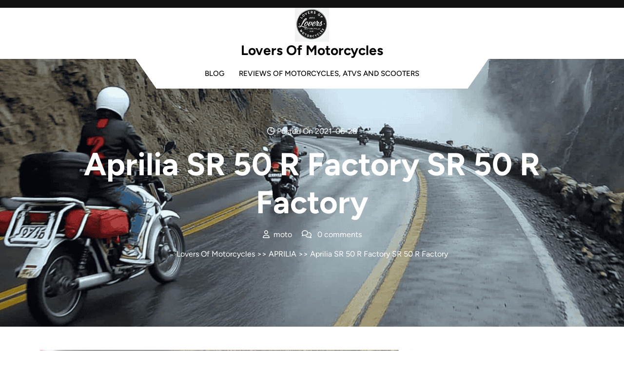

--- FILE ---
content_type: text/html; charset=UTF-8
request_url: https://loversofmoto.com/aprilia-sr-50-r-factory-sr-50-r-factory/
body_size: 14637
content:

<!DOCTYPE html>
<html lang="en-US">
<head>

<meta http-equiv="Content-Type" content="text/html; charset=UTF-8" />
<meta name="viewport" content="width=device-width, initial-scale=1.0, maximum-scale=1.2, user-scalable=yes" />

<meta name='robots' content='index, follow, max-image-preview:large, max-snippet:-1, max-video-preview:-1' />
	<style>img:is([sizes="auto" i], [sizes^="auto," i]) { contain-intrinsic-size: 3000px 1500px }</style>
	
	<!-- This site is optimized with the Yoast SEO plugin v25.7 - https://yoast.com/wordpress/plugins/seo/ -->
	<title>Review of Aprilia SR 50 R Factory SR 50 R Factory: pictures, live photos &amp; description Aprilia SR 50 R Factory SR 50 R Factory &#060; Lovers Of Motorcycles</title>
	<meta name="description" content="If you are interested in motorcycle technology, be sure to check the review of Aprilia SR 50 R Factory SR 50 R Factory: images, real photos." />
	<link rel="canonical" href="https://loversofmoto.com/aprilia-sr-50-r-factory-sr-50-r-factory/" />
	<meta property="og:locale" content="en_US" />
	<meta property="og:type" content="article" />
	<meta property="og:title" content="Review of Aprilia SR 50 R Factory SR 50 R Factory: pictures, live photos &amp; description Aprilia SR 50 R Factory SR 50 R Factory &#060; Lovers Of Motorcycles" />
	<meta property="og:description" content="If you are interested in motorcycle technology, be sure to check the review of Aprilia SR 50 R Factory SR 50 R Factory: images, real photos." />
	<meta property="og:url" content="https://loversofmoto.com/aprilia-sr-50-r-factory-sr-50-r-factory/" />
	<meta property="og:site_name" content="Lovers Of Motorcycles" />
	<meta property="article:published_time" content="2021-06-28T00:44:19+00:00" />
	<meta property="article:modified_time" content="2023-12-09T17:43:43+00:00" />
	<meta property="og:image" content="https://loversofmoto.com/wp-content/uploads/2016/07/Aprilia-SR-50-R-Factory-SR-50-R-Factory-1.jpg" />
	<meta property="og:image:width" content="2592" />
	<meta property="og:image:height" content="1944" />
	<meta property="og:image:type" content="image/jpeg" />
	<meta name="author" content="moto" />
	<meta name="twitter:card" content="summary_large_image" />
	<meta name="twitter:label1" content="Written by" />
	<meta name="twitter:data1" content="moto" />
	<script type="application/ld+json" class="yoast-schema-graph">{"@context":"https://schema.org","@graph":[{"@type":"Article","@id":"https://loversofmoto.com/aprilia-sr-50-r-factory-sr-50-r-factory/#article","isPartOf":{"@id":"https://loversofmoto.com/aprilia-sr-50-r-factory-sr-50-r-factory/"},"author":{"name":"moto","@id":"https://loversofmoto.com/#/schema/person/e753170b83811eb2e8ff3db214fb86cf"},"headline":"Aprilia SR 50 R Factory SR 50 R Factory","datePublished":"2021-06-28T00:44:19+00:00","dateModified":"2023-12-09T17:43:43+00:00","mainEntityOfPage":{"@id":"https://loversofmoto.com/aprilia-sr-50-r-factory-sr-50-r-factory/"},"wordCount":7,"commentCount":0,"publisher":{"@id":"https://loversofmoto.com/#organization"},"image":{"@id":"https://loversofmoto.com/aprilia-sr-50-r-factory-sr-50-r-factory/#primaryimage"},"thumbnailUrl":"https://loversofmoto.com/wp-content/uploads/2016/07/Aprilia-SR-50-R-Factory-SR-50-R-Factory-1.jpg","articleSection":["APRILIA"],"inLanguage":"en-US","potentialAction":[{"@type":"CommentAction","name":"Comment","target":["https://loversofmoto.com/aprilia-sr-50-r-factory-sr-50-r-factory/#respond"]}]},{"@type":"WebPage","@id":"https://loversofmoto.com/aprilia-sr-50-r-factory-sr-50-r-factory/","url":"https://loversofmoto.com/aprilia-sr-50-r-factory-sr-50-r-factory/","name":"Review of Aprilia SR 50 R Factory SR 50 R Factory: pictures, live photos & description Aprilia SR 50 R Factory SR 50 R Factory &#060; Lovers Of Motorcycles","isPartOf":{"@id":"https://loversofmoto.com/#website"},"primaryImageOfPage":{"@id":"https://loversofmoto.com/aprilia-sr-50-r-factory-sr-50-r-factory/#primaryimage"},"image":{"@id":"https://loversofmoto.com/aprilia-sr-50-r-factory-sr-50-r-factory/#primaryimage"},"thumbnailUrl":"https://loversofmoto.com/wp-content/uploads/2016/07/Aprilia-SR-50-R-Factory-SR-50-R-Factory-1.jpg","datePublished":"2021-06-28T00:44:19+00:00","dateModified":"2023-12-09T17:43:43+00:00","description":"If you are interested in motorcycle technology, be sure to check the review of Aprilia SR 50 R Factory SR 50 R Factory: images, real photos.","breadcrumb":{"@id":"https://loversofmoto.com/aprilia-sr-50-r-factory-sr-50-r-factory/#breadcrumb"},"inLanguage":"en-US","potentialAction":[{"@type":"ReadAction","target":["https://loversofmoto.com/aprilia-sr-50-r-factory-sr-50-r-factory/"]}]},{"@type":"ImageObject","inLanguage":"en-US","@id":"https://loversofmoto.com/aprilia-sr-50-r-factory-sr-50-r-factory/#primaryimage","url":"https://loversofmoto.com/wp-content/uploads/2016/07/Aprilia-SR-50-R-Factory-SR-50-R-Factory-1.jpg","contentUrl":"https://loversofmoto.com/wp-content/uploads/2016/07/Aprilia-SR-50-R-Factory-SR-50-R-Factory-1.jpg","width":2592,"height":1944},{"@type":"BreadcrumbList","@id":"https://loversofmoto.com/aprilia-sr-50-r-factory-sr-50-r-factory/#breadcrumb","itemListElement":[{"@type":"ListItem","position":1,"name":"Home","item":"https://loversofmoto.com/"},{"@type":"ListItem","position":2,"name":"blog","item":"https://loversofmoto.com/blog/"},{"@type":"ListItem","position":3,"name":"Aprilia SR 50 R Factory SR 50 R Factory"}]},{"@type":"WebSite","@id":"https://loversofmoto.com/#website","url":"https://loversofmoto.com/","name":"Lovers Of Motorcycles","description":"","publisher":{"@id":"https://loversofmoto.com/#organization"},"potentialAction":[{"@type":"SearchAction","target":{"@type":"EntryPoint","urlTemplate":"https://loversofmoto.com/?s={search_term_string}"},"query-input":{"@type":"PropertyValueSpecification","valueRequired":true,"valueName":"search_term_string"}}],"inLanguage":"en-US"},{"@type":"Organization","@id":"https://loversofmoto.com/#organization","name":"Lovers Of Motorcycles","url":"https://loversofmoto.com/","logo":{"@type":"ImageObject","inLanguage":"en-US","@id":"https://loversofmoto.com/#/schema/logo/image/","url":"https://loversofmoto.com/wp-content/uploads/2025/01/cropped-Lovers_Of_Motorcycles_Logo_1_Transparent.png","contentUrl":"https://loversofmoto.com/wp-content/uploads/2025/01/cropped-Lovers_Of_Motorcycles_Logo_1_Transparent.png","width":70,"height":70,"caption":"Lovers Of Motorcycles"},"image":{"@id":"https://loversofmoto.com/#/schema/logo/image/"}},{"@type":"Person","@id":"https://loversofmoto.com/#/schema/person/e753170b83811eb2e8ff3db214fb86cf","name":"moto"}]}</script>
	<!-- / Yoast SEO plugin. -->


<link rel='dns-prefetch' href='//www.googletagmanager.com' />
<link rel="alternate" type="application/rss+xml" title="Lovers Of Motorcycles &raquo; Feed" href="https://loversofmoto.com/feed/" />
<link rel="alternate" type="application/rss+xml" title="Lovers Of Motorcycles &raquo; Comments Feed" href="https://loversofmoto.com/comments/feed/" />
<link rel="alternate" type="application/rss+xml" title="Lovers Of Motorcycles &raquo; Aprilia SR 50 R Factory SR 50 R Factory Comments Feed" href="https://loversofmoto.com/aprilia-sr-50-r-factory-sr-50-r-factory/feed/" />
<script type="text/javascript">
/* <![CDATA[ */
window._wpemojiSettings = {"baseUrl":"https:\/\/s.w.org\/images\/core\/emoji\/16.0.1\/72x72\/","ext":".png","svgUrl":"https:\/\/s.w.org\/images\/core\/emoji\/16.0.1\/svg\/","svgExt":".svg","source":{"concatemoji":"https:\/\/loversofmoto.com\/wp-includes\/js\/wp-emoji-release.min.js?ver=6.8.3"}};
/*! This file is auto-generated */
!function(s,n){var o,i,e;function c(e){try{var t={supportTests:e,timestamp:(new Date).valueOf()};sessionStorage.setItem(o,JSON.stringify(t))}catch(e){}}function p(e,t,n){e.clearRect(0,0,e.canvas.width,e.canvas.height),e.fillText(t,0,0);var t=new Uint32Array(e.getImageData(0,0,e.canvas.width,e.canvas.height).data),a=(e.clearRect(0,0,e.canvas.width,e.canvas.height),e.fillText(n,0,0),new Uint32Array(e.getImageData(0,0,e.canvas.width,e.canvas.height).data));return t.every(function(e,t){return e===a[t]})}function u(e,t){e.clearRect(0,0,e.canvas.width,e.canvas.height),e.fillText(t,0,0);for(var n=e.getImageData(16,16,1,1),a=0;a<n.data.length;a++)if(0!==n.data[a])return!1;return!0}function f(e,t,n,a){switch(t){case"flag":return n(e,"\ud83c\udff3\ufe0f\u200d\u26a7\ufe0f","\ud83c\udff3\ufe0f\u200b\u26a7\ufe0f")?!1:!n(e,"\ud83c\udde8\ud83c\uddf6","\ud83c\udde8\u200b\ud83c\uddf6")&&!n(e,"\ud83c\udff4\udb40\udc67\udb40\udc62\udb40\udc65\udb40\udc6e\udb40\udc67\udb40\udc7f","\ud83c\udff4\u200b\udb40\udc67\u200b\udb40\udc62\u200b\udb40\udc65\u200b\udb40\udc6e\u200b\udb40\udc67\u200b\udb40\udc7f");case"emoji":return!a(e,"\ud83e\udedf")}return!1}function g(e,t,n,a){var r="undefined"!=typeof WorkerGlobalScope&&self instanceof WorkerGlobalScope?new OffscreenCanvas(300,150):s.createElement("canvas"),o=r.getContext("2d",{willReadFrequently:!0}),i=(o.textBaseline="top",o.font="600 32px Arial",{});return e.forEach(function(e){i[e]=t(o,e,n,a)}),i}function t(e){var t=s.createElement("script");t.src=e,t.defer=!0,s.head.appendChild(t)}"undefined"!=typeof Promise&&(o="wpEmojiSettingsSupports",i=["flag","emoji"],n.supports={everything:!0,everythingExceptFlag:!0},e=new Promise(function(e){s.addEventListener("DOMContentLoaded",e,{once:!0})}),new Promise(function(t){var n=function(){try{var e=JSON.parse(sessionStorage.getItem(o));if("object"==typeof e&&"number"==typeof e.timestamp&&(new Date).valueOf()<e.timestamp+604800&&"object"==typeof e.supportTests)return e.supportTests}catch(e){}return null}();if(!n){if("undefined"!=typeof Worker&&"undefined"!=typeof OffscreenCanvas&&"undefined"!=typeof URL&&URL.createObjectURL&&"undefined"!=typeof Blob)try{var e="postMessage("+g.toString()+"("+[JSON.stringify(i),f.toString(),p.toString(),u.toString()].join(",")+"));",a=new Blob([e],{type:"text/javascript"}),r=new Worker(URL.createObjectURL(a),{name:"wpTestEmojiSupports"});return void(r.onmessage=function(e){c(n=e.data),r.terminate(),t(n)})}catch(e){}c(n=g(i,f,p,u))}t(n)}).then(function(e){for(var t in e)n.supports[t]=e[t],n.supports.everything=n.supports.everything&&n.supports[t],"flag"!==t&&(n.supports.everythingExceptFlag=n.supports.everythingExceptFlag&&n.supports[t]);n.supports.everythingExceptFlag=n.supports.everythingExceptFlag&&!n.supports.flag,n.DOMReady=!1,n.readyCallback=function(){n.DOMReady=!0}}).then(function(){return e}).then(function(){var e;n.supports.everything||(n.readyCallback(),(e=n.source||{}).concatemoji?t(e.concatemoji):e.wpemoji&&e.twemoji&&(t(e.twemoji),t(e.wpemoji)))}))}((window,document),window._wpemojiSettings);
/* ]]> */
</script>
<style id='wp-emoji-styles-inline-css' type='text/css'>

	img.wp-smiley, img.emoji {
		display: inline !important;
		border: none !important;
		box-shadow: none !important;
		height: 1em !important;
		width: 1em !important;
		margin: 0 0.07em !important;
		vertical-align: -0.1em !important;
		background: none !important;
		padding: 0 !important;
	}
</style>
<link rel='stylesheet' id='wp-block-library-css' href='https://loversofmoto.com/wp-includes/css/dist/block-library/style.min.css?ver=6.8.3' type='text/css' media='all' />
<style id='wp-block-library-theme-inline-css' type='text/css'>
.wp-block-audio :where(figcaption){color:#555;font-size:13px;text-align:center}.is-dark-theme .wp-block-audio :where(figcaption){color:#ffffffa6}.wp-block-audio{margin:0 0 1em}.wp-block-code{border:1px solid #ccc;border-radius:4px;font-family:Menlo,Consolas,monaco,monospace;padding:.8em 1em}.wp-block-embed :where(figcaption){color:#555;font-size:13px;text-align:center}.is-dark-theme .wp-block-embed :where(figcaption){color:#ffffffa6}.wp-block-embed{margin:0 0 1em}.blocks-gallery-caption{color:#555;font-size:13px;text-align:center}.is-dark-theme .blocks-gallery-caption{color:#ffffffa6}:root :where(.wp-block-image figcaption){color:#555;font-size:13px;text-align:center}.is-dark-theme :root :where(.wp-block-image figcaption){color:#ffffffa6}.wp-block-image{margin:0 0 1em}.wp-block-pullquote{border-bottom:4px solid;border-top:4px solid;color:currentColor;margin-bottom:1.75em}.wp-block-pullquote cite,.wp-block-pullquote footer,.wp-block-pullquote__citation{color:currentColor;font-size:.8125em;font-style:normal;text-transform:uppercase}.wp-block-quote{border-left:.25em solid;margin:0 0 1.75em;padding-left:1em}.wp-block-quote cite,.wp-block-quote footer{color:currentColor;font-size:.8125em;font-style:normal;position:relative}.wp-block-quote:where(.has-text-align-right){border-left:none;border-right:.25em solid;padding-left:0;padding-right:1em}.wp-block-quote:where(.has-text-align-center){border:none;padding-left:0}.wp-block-quote.is-large,.wp-block-quote.is-style-large,.wp-block-quote:where(.is-style-plain){border:none}.wp-block-search .wp-block-search__label{font-weight:700}.wp-block-search__button{border:1px solid #ccc;padding:.375em .625em}:where(.wp-block-group.has-background){padding:1.25em 2.375em}.wp-block-separator.has-css-opacity{opacity:.4}.wp-block-separator{border:none;border-bottom:2px solid;margin-left:auto;margin-right:auto}.wp-block-separator.has-alpha-channel-opacity{opacity:1}.wp-block-separator:not(.is-style-wide):not(.is-style-dots){width:100px}.wp-block-separator.has-background:not(.is-style-dots){border-bottom:none;height:1px}.wp-block-separator.has-background:not(.is-style-wide):not(.is-style-dots){height:2px}.wp-block-table{margin:0 0 1em}.wp-block-table td,.wp-block-table th{word-break:normal}.wp-block-table :where(figcaption){color:#555;font-size:13px;text-align:center}.is-dark-theme .wp-block-table :where(figcaption){color:#ffffffa6}.wp-block-video :where(figcaption){color:#555;font-size:13px;text-align:center}.is-dark-theme .wp-block-video :where(figcaption){color:#ffffffa6}.wp-block-video{margin:0 0 1em}:root :where(.wp-block-template-part.has-background){margin-bottom:0;margin-top:0;padding:1.25em 2.375em}
</style>
<style id='classic-theme-styles-inline-css' type='text/css'>
/*! This file is auto-generated */
.wp-block-button__link{color:#fff;background-color:#32373c;border-radius:9999px;box-shadow:none;text-decoration:none;padding:calc(.667em + 2px) calc(1.333em + 2px);font-size:1.125em}.wp-block-file__button{background:#32373c;color:#fff;text-decoration:none}
</style>
<style id='global-styles-inline-css' type='text/css'>
:root{--wp--preset--aspect-ratio--square: 1;--wp--preset--aspect-ratio--4-3: 4/3;--wp--preset--aspect-ratio--3-4: 3/4;--wp--preset--aspect-ratio--3-2: 3/2;--wp--preset--aspect-ratio--2-3: 2/3;--wp--preset--aspect-ratio--16-9: 16/9;--wp--preset--aspect-ratio--9-16: 9/16;--wp--preset--color--black: #000000;--wp--preset--color--cyan-bluish-gray: #abb8c3;--wp--preset--color--white: #ffffff;--wp--preset--color--pale-pink: #f78da7;--wp--preset--color--vivid-red: #cf2e2e;--wp--preset--color--luminous-vivid-orange: #ff6900;--wp--preset--color--luminous-vivid-amber: #fcb900;--wp--preset--color--light-green-cyan: #7bdcb5;--wp--preset--color--vivid-green-cyan: #00d084;--wp--preset--color--pale-cyan-blue: #8ed1fc;--wp--preset--color--vivid-cyan-blue: #0693e3;--wp--preset--color--vivid-purple: #9b51e0;--wp--preset--gradient--vivid-cyan-blue-to-vivid-purple: linear-gradient(135deg,rgba(6,147,227,1) 0%,rgb(155,81,224) 100%);--wp--preset--gradient--light-green-cyan-to-vivid-green-cyan: linear-gradient(135deg,rgb(122,220,180) 0%,rgb(0,208,130) 100%);--wp--preset--gradient--luminous-vivid-amber-to-luminous-vivid-orange: linear-gradient(135deg,rgba(252,185,0,1) 0%,rgba(255,105,0,1) 100%);--wp--preset--gradient--luminous-vivid-orange-to-vivid-red: linear-gradient(135deg,rgba(255,105,0,1) 0%,rgb(207,46,46) 100%);--wp--preset--gradient--very-light-gray-to-cyan-bluish-gray: linear-gradient(135deg,rgb(238,238,238) 0%,rgb(169,184,195) 100%);--wp--preset--gradient--cool-to-warm-spectrum: linear-gradient(135deg,rgb(74,234,220) 0%,rgb(151,120,209) 20%,rgb(207,42,186) 40%,rgb(238,44,130) 60%,rgb(251,105,98) 80%,rgb(254,248,76) 100%);--wp--preset--gradient--blush-light-purple: linear-gradient(135deg,rgb(255,206,236) 0%,rgb(152,150,240) 100%);--wp--preset--gradient--blush-bordeaux: linear-gradient(135deg,rgb(254,205,165) 0%,rgb(254,45,45) 50%,rgb(107,0,62) 100%);--wp--preset--gradient--luminous-dusk: linear-gradient(135deg,rgb(255,203,112) 0%,rgb(199,81,192) 50%,rgb(65,88,208) 100%);--wp--preset--gradient--pale-ocean: linear-gradient(135deg,rgb(255,245,203) 0%,rgb(182,227,212) 50%,rgb(51,167,181) 100%);--wp--preset--gradient--electric-grass: linear-gradient(135deg,rgb(202,248,128) 0%,rgb(113,206,126) 100%);--wp--preset--gradient--midnight: linear-gradient(135deg,rgb(2,3,129) 0%,rgb(40,116,252) 100%);--wp--preset--font-size--small: 13px;--wp--preset--font-size--medium: 20px;--wp--preset--font-size--large: 36px;--wp--preset--font-size--x-large: 42px;--wp--preset--spacing--20: 0.44rem;--wp--preset--spacing--30: 0.67rem;--wp--preset--spacing--40: 1rem;--wp--preset--spacing--50: 1.5rem;--wp--preset--spacing--60: 2.25rem;--wp--preset--spacing--70: 3.38rem;--wp--preset--spacing--80: 5.06rem;--wp--preset--shadow--natural: 6px 6px 9px rgba(0, 0, 0, 0.2);--wp--preset--shadow--deep: 12px 12px 50px rgba(0, 0, 0, 0.4);--wp--preset--shadow--sharp: 6px 6px 0px rgba(0, 0, 0, 0.2);--wp--preset--shadow--outlined: 6px 6px 0px -3px rgba(255, 255, 255, 1), 6px 6px rgba(0, 0, 0, 1);--wp--preset--shadow--crisp: 6px 6px 0px rgba(0, 0, 0, 1);}:where(.is-layout-flex){gap: 0.5em;}:where(.is-layout-grid){gap: 0.5em;}body .is-layout-flex{display: flex;}.is-layout-flex{flex-wrap: wrap;align-items: center;}.is-layout-flex > :is(*, div){margin: 0;}body .is-layout-grid{display: grid;}.is-layout-grid > :is(*, div){margin: 0;}:where(.wp-block-columns.is-layout-flex){gap: 2em;}:where(.wp-block-columns.is-layout-grid){gap: 2em;}:where(.wp-block-post-template.is-layout-flex){gap: 1.25em;}:where(.wp-block-post-template.is-layout-grid){gap: 1.25em;}.has-black-color{color: var(--wp--preset--color--black) !important;}.has-cyan-bluish-gray-color{color: var(--wp--preset--color--cyan-bluish-gray) !important;}.has-white-color{color: var(--wp--preset--color--white) !important;}.has-pale-pink-color{color: var(--wp--preset--color--pale-pink) !important;}.has-vivid-red-color{color: var(--wp--preset--color--vivid-red) !important;}.has-luminous-vivid-orange-color{color: var(--wp--preset--color--luminous-vivid-orange) !important;}.has-luminous-vivid-amber-color{color: var(--wp--preset--color--luminous-vivid-amber) !important;}.has-light-green-cyan-color{color: var(--wp--preset--color--light-green-cyan) !important;}.has-vivid-green-cyan-color{color: var(--wp--preset--color--vivid-green-cyan) !important;}.has-pale-cyan-blue-color{color: var(--wp--preset--color--pale-cyan-blue) !important;}.has-vivid-cyan-blue-color{color: var(--wp--preset--color--vivid-cyan-blue) !important;}.has-vivid-purple-color{color: var(--wp--preset--color--vivid-purple) !important;}.has-black-background-color{background-color: var(--wp--preset--color--black) !important;}.has-cyan-bluish-gray-background-color{background-color: var(--wp--preset--color--cyan-bluish-gray) !important;}.has-white-background-color{background-color: var(--wp--preset--color--white) !important;}.has-pale-pink-background-color{background-color: var(--wp--preset--color--pale-pink) !important;}.has-vivid-red-background-color{background-color: var(--wp--preset--color--vivid-red) !important;}.has-luminous-vivid-orange-background-color{background-color: var(--wp--preset--color--luminous-vivid-orange) !important;}.has-luminous-vivid-amber-background-color{background-color: var(--wp--preset--color--luminous-vivid-amber) !important;}.has-light-green-cyan-background-color{background-color: var(--wp--preset--color--light-green-cyan) !important;}.has-vivid-green-cyan-background-color{background-color: var(--wp--preset--color--vivid-green-cyan) !important;}.has-pale-cyan-blue-background-color{background-color: var(--wp--preset--color--pale-cyan-blue) !important;}.has-vivid-cyan-blue-background-color{background-color: var(--wp--preset--color--vivid-cyan-blue) !important;}.has-vivid-purple-background-color{background-color: var(--wp--preset--color--vivid-purple) !important;}.has-black-border-color{border-color: var(--wp--preset--color--black) !important;}.has-cyan-bluish-gray-border-color{border-color: var(--wp--preset--color--cyan-bluish-gray) !important;}.has-white-border-color{border-color: var(--wp--preset--color--white) !important;}.has-pale-pink-border-color{border-color: var(--wp--preset--color--pale-pink) !important;}.has-vivid-red-border-color{border-color: var(--wp--preset--color--vivid-red) !important;}.has-luminous-vivid-orange-border-color{border-color: var(--wp--preset--color--luminous-vivid-orange) !important;}.has-luminous-vivid-amber-border-color{border-color: var(--wp--preset--color--luminous-vivid-amber) !important;}.has-light-green-cyan-border-color{border-color: var(--wp--preset--color--light-green-cyan) !important;}.has-vivid-green-cyan-border-color{border-color: var(--wp--preset--color--vivid-green-cyan) !important;}.has-pale-cyan-blue-border-color{border-color: var(--wp--preset--color--pale-cyan-blue) !important;}.has-vivid-cyan-blue-border-color{border-color: var(--wp--preset--color--vivid-cyan-blue) !important;}.has-vivid-purple-border-color{border-color: var(--wp--preset--color--vivid-purple) !important;}.has-vivid-cyan-blue-to-vivid-purple-gradient-background{background: var(--wp--preset--gradient--vivid-cyan-blue-to-vivid-purple) !important;}.has-light-green-cyan-to-vivid-green-cyan-gradient-background{background: var(--wp--preset--gradient--light-green-cyan-to-vivid-green-cyan) !important;}.has-luminous-vivid-amber-to-luminous-vivid-orange-gradient-background{background: var(--wp--preset--gradient--luminous-vivid-amber-to-luminous-vivid-orange) !important;}.has-luminous-vivid-orange-to-vivid-red-gradient-background{background: var(--wp--preset--gradient--luminous-vivid-orange-to-vivid-red) !important;}.has-very-light-gray-to-cyan-bluish-gray-gradient-background{background: var(--wp--preset--gradient--very-light-gray-to-cyan-bluish-gray) !important;}.has-cool-to-warm-spectrum-gradient-background{background: var(--wp--preset--gradient--cool-to-warm-spectrum) !important;}.has-blush-light-purple-gradient-background{background: var(--wp--preset--gradient--blush-light-purple) !important;}.has-blush-bordeaux-gradient-background{background: var(--wp--preset--gradient--blush-bordeaux) !important;}.has-luminous-dusk-gradient-background{background: var(--wp--preset--gradient--luminous-dusk) !important;}.has-pale-ocean-gradient-background{background: var(--wp--preset--gradient--pale-ocean) !important;}.has-electric-grass-gradient-background{background: var(--wp--preset--gradient--electric-grass) !important;}.has-midnight-gradient-background{background: var(--wp--preset--gradient--midnight) !important;}.has-small-font-size{font-size: var(--wp--preset--font-size--small) !important;}.has-medium-font-size{font-size: var(--wp--preset--font-size--medium) !important;}.has-large-font-size{font-size: var(--wp--preset--font-size--large) !important;}.has-x-large-font-size{font-size: var(--wp--preset--font-size--x-large) !important;}
:where(.wp-block-post-template.is-layout-flex){gap: 1.25em;}:where(.wp-block-post-template.is-layout-grid){gap: 1.25em;}
:where(.wp-block-columns.is-layout-flex){gap: 2em;}:where(.wp-block-columns.is-layout-grid){gap: 2em;}
:root :where(.wp-block-pullquote){font-size: 1.5em;line-height: 1.6;}
</style>
<link rel='stylesheet' id='related-posts-by-taxonomy-css' href='https://loversofmoto.com/wp-content/plugins/related-posts-by-taxonomy/includes/assets/css/styles.css?ver=6.8.3' type='text/css' media='all' />
<link rel='stylesheet' id='Figtree-css' href='https://loversofmoto.com/wp-content/fonts/eb30ee7d693bd883ce5bd37b190ca785.css?ver=1.0' type='text/css' media='all' />
<link rel='stylesheet' id='bootstrap-css-css' href='https://loversofmoto.com/wp-content/themes/ev-bike-shop/assets/css/bootstrap.css?ver=4.5.0' type='text/css' media='all' />
<link rel='stylesheet' id='fontawesome-css-css' href='https://loversofmoto.com/wp-content/themes/ev-bike-shop/assets/css/fontawesome-all.css?ver=4.5.0' type='text/css' media='all' />
<link rel='stylesheet' id='ev-bike-shop-style-css' href='https://loversofmoto.com/wp-content/themes/ev-bike-shop/style.css?ver=6.8.3' type='text/css' media='all' />
<style id='ev-bike-shop-style-inline-css' type='text/css'>
:root {--primary-theme-color: #3EB489!important;}.scroll-up{right: 30px;!important;left: auto;!important;}

				.header-image-box{
					background-image: url(https://loversofmoto.com/wp-content/uploads/2025/01/cropped-u9776164133_few_motorcycles_ATVs_and_scooters_on_the_same_roa_c891dfb1-9535-44bf-a40b-485125376a53_0.png) !important;
					-webkit-background-size: cover !important;
					-moz-background-size: cover !important;
					-o-background-size: cover !important;
					background-size: cover !important;
					height: 550px;
				    display: flex;
				    align-items: center;
				}

		.custom-logo{
			height: px !important;
			width: px !important;
		}
	
</style>
<link rel='stylesheet' id='ev-bike-shop-responsive-css-css' href='https://loversofmoto.com/wp-content/themes/ev-bike-shop/assets/css/responsive.css?ver=2.3.4' type='text/css' media='all' />
<link rel='stylesheet' id='animate-css-css' href='https://loversofmoto.com/wp-content/themes/ev-bike-shop/assets/css/animate.css?ver=6.8.3' type='text/css' media='all' />
<link rel='stylesheet' id='recent-posts-widget-with-thumbnails-public-style-css' href='https://loversofmoto.com/wp-content/plugins/recent-posts-widget-with-thumbnails/public.css?ver=7.1.1' type='text/css' media='all' />
<link rel='stylesheet' id='jquery-lazyloadxt-spinner-css-css' href='//loversofmoto.com/wp-content/plugins/a3-lazy-load/assets/css/jquery.lazyloadxt.spinner.css?ver=6.8.3' type='text/css' media='all' />
<link rel='stylesheet' id='a3a3_lazy_load-css' href='//loversofmoto.com/wp-content/uploads/sass/a3_lazy_load.min.css?ver=1586152085' type='text/css' media='all' />
<script type="text/javascript" src="https://loversofmoto.com/wp-includes/js/jquery/jquery.min.js?ver=3.7.1" id="jquery-core-js"></script>
<script type="text/javascript" src="https://loversofmoto.com/wp-includes/js/jquery/jquery-migrate.min.js?ver=3.4.1" id="jquery-migrate-js"></script>
<script type="text/javascript" src="https://loversofmoto.com/wp-content/themes/ev-bike-shop/assets/js/wow.js?ver=6.8.3" id="wow-js-js"></script>

<!-- Google tag (gtag.js) snippet added by Site Kit -->
<!-- Google Analytics snippet added by Site Kit -->
<script type="text/javascript" src="https://www.googletagmanager.com/gtag/js?id=G-X9KSH3HQ8V" id="google_gtagjs-js" async></script>
<script type="text/javascript" id="google_gtagjs-js-after">
/* <![CDATA[ */
window.dataLayer = window.dataLayer || [];function gtag(){dataLayer.push(arguments);}
gtag("set","linker",{"domains":["loversofmoto.com"]});
gtag("js", new Date());
gtag("set", "developer_id.dZTNiMT", true);
gtag("config", "G-X9KSH3HQ8V");
/* ]]> */
</script>
<link rel="https://api.w.org/" href="https://loversofmoto.com/wp-json/" /><link rel="alternate" title="JSON" type="application/json" href="https://loversofmoto.com/wp-json/wp/v2/posts/20150" /><link rel="EditURI" type="application/rsd+xml" title="RSD" href="https://loversofmoto.com/xmlrpc.php?rsd" />
<meta name="generator" content="WordPress 6.8.3" />
<link rel='shortlink' href='https://loversofmoto.com/?p=20150' />
<link rel="alternate" title="oEmbed (JSON)" type="application/json+oembed" href="https://loversofmoto.com/wp-json/oembed/1.0/embed?url=https%3A%2F%2Floversofmoto.com%2Faprilia-sr-50-r-factory-sr-50-r-factory%2F" />
<link rel="alternate" title="oEmbed (XML)" type="text/xml+oembed" href="https://loversofmoto.com/wp-json/oembed/1.0/embed?url=https%3A%2F%2Floversofmoto.com%2Faprilia-sr-50-r-factory-sr-50-r-factory%2F&#038;format=xml" />
<meta name="generator" content="Site Kit by Google 1.170.0" /><style type="text/css" id="custom-background-css">
body.custom-background { background-color: #ffffff; }
</style>
	<link rel="icon" href="https://loversofmoto.com/wp-content/uploads/2016/06/cropped-loversofmoto_logo-32x32.png" sizes="32x32" />
<link rel="icon" href="https://loversofmoto.com/wp-content/uploads/2016/06/cropped-loversofmoto_logo-192x192.png" sizes="192x192" />
<link rel="apple-touch-icon" href="https://loversofmoto.com/wp-content/uploads/2016/06/cropped-loversofmoto_logo-180x180.png" />
<meta name="msapplication-TileImage" content="https://loversofmoto.com/wp-content/uploads/2016/06/cropped-loversofmoto_logo-270x270.png" />

</head>

<body class="wp-singular post-template-default single single-post postid-20150 single-format-standard custom-background wp-custom-logo wp-embed-responsive wp-theme-ev-bike-shop">

<a class="skip-link screen-reader-text" href="#content">Skip to content</a>

<div class="topheader">
	<div class="container-fluid">
		<div class="row">
			<div class="col-lg-7 col-md-6 col-sm-6 text-md-start text-center align-self-center adver-text py-2">
							</div>
			<div class="col-lg-5 col-md-6 col-sm-6 align-self-center text-center text-md-end py-2">
											</div>
		</div>
	</div>
</div>

<div class="middle-header">
	<div class="container">
		<div class="row">
			<div class="col-lg-4 col-md-4 col-sm-4 align-self-center">
							</div>
			<div class="col-lg-4 col-md-4 col-sm-4 align-self-center">
				<div class="logo text-center mb-3 mb-md-0">
					<div class="logo-image ">
						<a href="https://loversofmoto.com/" class="custom-logo-link" rel="home"><img width="70" height="70" src="https://loversofmoto.com/wp-content/uploads/2025/01/cropped-Lovers_Of_Motorcycles_Logo_1_Transparent.png" class="custom-logo" alt="Lovers Of Motorcycles" decoding="async" srcset="https://loversofmoto.com/wp-content/uploads/2025/01/cropped-Lovers_Of_Motorcycles_Logo_1_Transparent.png 70w, https://loversofmoto.com/wp-content/uploads/2025/01/cropped-Lovers_Of_Motorcycles_Logo_1_Transparent-60x60.png 60w" sizes="(max-width: 70px) 100vw, 70px" /></a>					</div>
					<div class="logo-content">
						<a href="https://loversofmoto.com/" title="Lovers Of Motorcycles">Lovers Of Motorcycles</a>					</div>
				</div>
			</div>
			<div class="col-lg-4 col-md-4 col-sm-4 align-self-center">
							</div>
		</div>
	</div>
</div>

<header id="site-navigation" class="header text-center  py-2 sticky-header">
	<div class="container">
		<div class="nav-header-menu">
			<button class="menu-toggle my-2 py-2 px-3" aria-controls="top-menu" aria-expanded="false" type="button">
				<span aria-hidden="true">Menu</span>
			</button>
			<nav id="main-menu" class="close-panal">
				<false class="menu"><ul>
<li class="page_item page-item-46391 current_page_parent"><a href="https://loversofmoto.com/blog/">blog</a></li>
<li class="page_item page-item-32239"><a href="https://loversofmoto.com/">Reviews of motorcycles, ATVs and scooters</a></li>
</ul></false>
				<button class="close-menu my-2 p-2" type="button">
					<span aria-hidden="true"><i class="fa fa-times"></i></span>
				</button>
			</nav>
		</div>
	</div>
</header>
<div class="header-image-box text-center">
  <div class="container">
            <div class="headerimgbox-meta">
          <span><i class="far fa-clock"></i> Posted On 2021-06-28</span>
        </div>
        <h1 class="my-3">Aprilia SR 50 R Factory SR 50 R Factory</h1>
        <div class="headerimgbox-meta">
                      <span><i class="far fa-user me-2"></i>moto</span>
                    <span class="ms-3"><i class="far fa-comments me-2"></i> 0 comments</span>
        </div>
              <div class="crumb-box mt-3">
        <a href="https://loversofmoto.com">Lovers Of Motorcycles</a> >> <a href="https://loversofmoto.com/category/aprilia/" rel="category tag">APRILIA</a> >> Aprilia SR 50 R Factory SR 50 R Factory      </div>
      </div>
</div>

<div id="content" class="mt-5">
  <div class="container">
    <div class="row">
      <div class="col-lg-8 col-md-8">
        <div id="post-20150" class="post-single mb-4 post-20150 post type-post status-publish format-standard has-post-thumbnail hentry category-aprilia">
      <div class="post-thumbnail post-img">
      <img width="2592" height="1944" src="//loversofmoto.com/wp-content/plugins/a3-lazy-load/assets/images/lazy_placeholder.gif" data-lazy-type="image" data-src="https://loversofmoto.com/wp-content/uploads/2016/07/Aprilia-SR-50-R-Factory-SR-50-R-Factory-1.jpg" class="lazy lazy-hidden attachment- size- wp-post-image" alt="" decoding="async" fetchpriority="high" srcset="" data-srcset="https://loversofmoto.com/wp-content/uploads/2016/07/Aprilia-SR-50-R-Factory-SR-50-R-Factory-1.jpg 2592w, https://loversofmoto.com/wp-content/uploads/2016/07/Aprilia-SR-50-R-Factory-SR-50-R-Factory-1-300x225.jpg 300w, https://loversofmoto.com/wp-content/uploads/2016/07/Aprilia-SR-50-R-Factory-SR-50-R-Factory-1-768x576.jpg 768w, https://loversofmoto.com/wp-content/uploads/2016/07/Aprilia-SR-50-R-Factory-SR-50-R-Factory-1-1024x768.jpg 1024w" sizes="(max-width: 2592px) 100vw, 2592px" /><noscript><img width="2592" height="1944" src="https://loversofmoto.com/wp-content/uploads/2016/07/Aprilia-SR-50-R-Factory-SR-50-R-Factory-1.jpg" class="attachment- size- wp-post-image" alt="" decoding="async" fetchpriority="high" srcset="https://loversofmoto.com/wp-content/uploads/2016/07/Aprilia-SR-50-R-Factory-SR-50-R-Factory-1.jpg 2592w, https://loversofmoto.com/wp-content/uploads/2016/07/Aprilia-SR-50-R-Factory-SR-50-R-Factory-1-300x225.jpg 300w, https://loversofmoto.com/wp-content/uploads/2016/07/Aprilia-SR-50-R-Factory-SR-50-R-Factory-1-768x576.jpg 768w, https://loversofmoto.com/wp-content/uploads/2016/07/Aprilia-SR-50-R-Factory-SR-50-R-Factory-1-1024x768.jpg 1024w" sizes="(max-width: 2592px) 100vw, 2592px" /></noscript>    </div>
    <div class="post-info my-2">
          <span class="entry-date"><i class="fa fa-calendar"></i> <a href="https://loversofmoto.com/2021/06/28/">2021-06-28<span class="screen-reader-text">2021-06-28</span></a></span>
              <span class="entry-author"><i class="fa fa-user"></i> <a href="https://loversofmoto.com/author/moto/">moto<span class="screen-reader-text">moto</span></a></span>
              <i class="fas fa-comments"></i><span class="entry-comments ms-2">0 Comments</span>
        <div class="link-edit">
           </div>
	</div>
  <div class="post-content">
    <p><img class="lazy lazy-hidden" alt='Aprilia SR 50 R Factory SR 50 R Factory photo - 1' src="//loversofmoto.com/wp-content/plugins/a3-lazy-load/assets/images/lazy_placeholder.gif" data-lazy-type="image" data-src='http://loversofmoto.com/wp-content/uploads/parser/Aprilia-SR-50-R-Factory-SR-50-R-Factory-1.jpg'><noscript><img alt='Aprilia SR 50 R Factory SR 50 R Factory photo - 1' src='http://loversofmoto.com/wp-content/uploads/parser/Aprilia-SR-50-R-Factory-SR-50-R-Factory-1.jpg'></noscript></p>
<p><!--nextpart--><img class="lazy lazy-hidden" alt='Aprilia SR 50 R Factory SR 50 R Factory photo - 2' src="//loversofmoto.com/wp-content/plugins/a3-lazy-load/assets/images/lazy_placeholder.gif" data-lazy-type="image" data-src='http://loversofmoto.com/wp-content/uploads/parser/Aprilia-SR-50-R-Factory-SR-50-R-Factory-2.jpg'><noscript><img alt='Aprilia SR 50 R Factory SR 50 R Factory photo - 2' src='http://loversofmoto.com/wp-content/uploads/parser/Aprilia-SR-50-R-Factory-SR-50-R-Factory-2.jpg'></noscript></p>
<p><!--nextpart--><img class="lazy lazy-hidden" alt='Aprilia SR 50 R Factory SR 50 R Factory photo - 3' src="//loversofmoto.com/wp-content/plugins/a3-lazy-load/assets/images/lazy_placeholder.gif" data-lazy-type="image" data-src='http://loversofmoto.com/wp-content/uploads/parser/Aprilia-SR-50-R-Factory-SR-50-R-Factory-3.jpg'><noscript><img alt='Aprilia SR 50 R Factory SR 50 R Factory photo - 3' src='http://loversofmoto.com/wp-content/uploads/parser/Aprilia-SR-50-R-Factory-SR-50-R-Factory-3.jpg'></noscript></p>
<p><!--nextpart--><img class="lazy lazy-hidden" alt='Aprilia SR 50 R Factory SR 50 R Factory photo - 4' src="//loversofmoto.com/wp-content/plugins/a3-lazy-load/assets/images/lazy_placeholder.gif" data-lazy-type="image" data-src='http://loversofmoto.com/wp-content/uploads/parser/Aprilia-SR-50-R-Factory-SR-50-R-Factory-4.jpg'><noscript><img alt='Aprilia SR 50 R Factory SR 50 R Factory photo - 4' src='http://loversofmoto.com/wp-content/uploads/parser/Aprilia-SR-50-R-Factory-SR-50-R-Factory-4.jpg'></noscript></p>
<p><!--nextpart--><img class="lazy lazy-hidden" alt='Aprilia SR 50 R Factory SR 50 R Factory photo - 5' src="//loversofmoto.com/wp-content/plugins/a3-lazy-load/assets/images/lazy_placeholder.gif" data-lazy-type="image" data-src='http://loversofmoto.com/wp-content/uploads/parser/Aprilia-SR-50-R-Factory-SR-50-R-Factory-5.jpg'><noscript><img alt='Aprilia SR 50 R Factory SR 50 R Factory photo - 5' src='http://loversofmoto.com/wp-content/uploads/parser/Aprilia-SR-50-R-Factory-SR-50-R-Factory-5.jpg'></noscript></p>
<p><!--nextpart--><img class="lazy lazy-hidden" alt='Aprilia SR 50 R Factory SR 50 R Factory photo - 6' src="//loversofmoto.com/wp-content/plugins/a3-lazy-load/assets/images/lazy_placeholder.gif" data-lazy-type="image" data-src='http://loversofmoto.com/wp-content/uploads/parser/Aprilia-SR-50-R-Factory-SR-50-R-Factory-6.jpg'><noscript><img alt='Aprilia SR 50 R Factory SR 50 R Factory photo - 6' src='http://loversofmoto.com/wp-content/uploads/parser/Aprilia-SR-50-R-Factory-SR-50-R-Factory-6.jpg'></noscript></p>
                        <div class="single-post-category mt-3">
    		<span class="category">Categories:</span>
    			<ul class="post-categories">
	<li><a href="https://loversofmoto.com/category/aprilia/" rel="category tag">APRILIA</a></li></ul>    	</div>
      </div>
</div>    <div id="comments" class="comments-area">
        
        	<div id="respond" class="comment-respond">
		<h2 id="reply-title" class="comment-reply-title">Leave a Reply</h2><p class="must-log-in">You must be <a href="https://loversofmoto.com/wp-login.php?redirect_to=https%3A%2F%2Floversofmoto.com%2Faprilia-sr-50-r-factory-sr-50-r-factory%2F">logged in</a> to post a comment.</p>	</div><!-- #respond -->
	    </div>
     <div class="related-post">
        <h3>Related Post</h3>
        <div class="row">
                            <div class="col-xl-4 col-lg-6 col-md-6 col-12">
                  <div id="post-2462" class="post-box mb-4 post-2462 post type-post status-publish format-standard has-post-thumbnail hentry category-aprilia">
                      <div class="box">
                        <div class="post-thumbnail">        
                                                          <img width="640" height="284" src="//loversofmoto.com/wp-content/plugins/a3-lazy-load/assets/images/lazy_placeholder.gif" data-lazy-type="image" data-src="https://loversofmoto.com/wp-content/uploads/2016/06/Aprilia-Pegaso-650-1998-1-640x284.jpg" class="lazy lazy-hidden attachment-post-thumbnail size-post-thumbnail wp-post-image" alt="" decoding="async" /><noscript><img width="640" height="284" src="https://loversofmoto.com/wp-content/uploads/2016/06/Aprilia-Pegaso-650-1998-1-640x284.jpg" class="attachment-post-thumbnail size-post-thumbnail wp-post-image" alt="" decoding="async" /></noscript>                                                    </div>
                        <div class="box-content">
                          <p class="slider-button mb-0">
                            <a href="https://loversofmoto.com/aprilia-pegaso-650-1998/">Read More<i class="fas fa-angle-right ms-2"></i></a>
                          </p>
                        </div>
                      </div>
                      <div class="post-content-box p-3">
                        <h3 class="post-title mb-2 mt-2"><a href="https://loversofmoto.com/aprilia-pegaso-650-1998/">Aprilia Pegaso 650 1998</a></h3>
                        <div class="post-content">
                          If you are interested in motorcycle technology, be sure to check the review of Aprilia&hellip;                        </div>
                      </div>
                  </div>
                </div>
                            <div class="col-xl-4 col-lg-6 col-md-6 col-12">
                  <div id="post-2456" class="post-box mb-4 post-2456 post type-post status-publish format-standard has-post-thumbnail hentry category-aprilia">
                      <div class="box">
                        <div class="post-thumbnail">        
                                                          <img width="500" height="284" src="//loversofmoto.com/wp-content/plugins/a3-lazy-load/assets/images/lazy_placeholder.gif" data-lazy-type="image" data-src="https://loversofmoto.com/wp-content/uploads/2016/06/Aprilia-Pegaso-650-1992-1-500x284.jpg" class="lazy lazy-hidden attachment-post-thumbnail size-post-thumbnail wp-post-image" alt="" decoding="async" /><noscript><img width="500" height="284" src="https://loversofmoto.com/wp-content/uploads/2016/06/Aprilia-Pegaso-650-1992-1-500x284.jpg" class="attachment-post-thumbnail size-post-thumbnail wp-post-image" alt="" decoding="async" /></noscript>                                                    </div>
                        <div class="box-content">
                          <p class="slider-button mb-0">
                            <a href="https://loversofmoto.com/aprilia-pegaso-650-1992/">Read More<i class="fas fa-angle-right ms-2"></i></a>
                          </p>
                        </div>
                      </div>
                      <div class="post-content-box p-3">
                        <h3 class="post-title mb-2 mt-2"><a href="https://loversofmoto.com/aprilia-pegaso-650-1992/">Aprilia Pegaso 650 1992</a></h3>
                        <div class="post-content">
                          If you are interested in motorcycle technology, be sure to check the review of Aprilia&hellip;                        </div>
                      </div>
                  </div>
                </div>
                            <div class="col-xl-4 col-lg-6 col-md-6 col-12">
                  <div id="post-2444" class="post-box mb-4 post-2444 post type-post status-publish format-standard has-post-thumbnail hentry category-aprilia">
                      <div class="box">
                        <div class="post-thumbnail">        
                                                          <img width="298" height="223" src="//loversofmoto.com/wp-content/plugins/a3-lazy-load/assets/images/lazy_placeholder.gif" data-lazy-type="image" data-src="https://loversofmoto.com/wp-content/uploads/2016/06/Aprilia-Pegaso-125-1990-1.jpg" class="lazy lazy-hidden attachment-post-thumbnail size-post-thumbnail wp-post-image" alt="" decoding="async" loading="lazy" /><noscript><img width="298" height="223" src="https://loversofmoto.com/wp-content/uploads/2016/06/Aprilia-Pegaso-125-1990-1.jpg" class="attachment-post-thumbnail size-post-thumbnail wp-post-image" alt="" decoding="async" loading="lazy" /></noscript>                                                    </div>
                        <div class="box-content">
                          <p class="slider-button mb-0">
                            <a href="https://loversofmoto.com/aprilia-pegaso-125-1990/">Read More<i class="fas fa-angle-right ms-2"></i></a>
                          </p>
                        </div>
                      </div>
                      <div class="post-content-box p-3">
                        <h3 class="post-title mb-2 mt-2"><a href="https://loversofmoto.com/aprilia-pegaso-125-1990/">Aprilia Pegaso 125 1990</a></h3>
                        <div class="post-content">
                          If you are interested in motorcycle technology, be sure to check the review of Aprilia&hellip;                        </div>
                      </div>
                  </div>
                </div>
                    </div>
    </div>
      </div>
      <div class="col-lg-4 col-md-4">
        
<div class="sidebar-area">
  <div id="block-4" class="sidebar-widget widget_block widget_search"><form role="search" method="get" action="https://loversofmoto.com/" class="wp-block-search__button-outside wp-block-search__text-button wp-block-search"    ><label class="wp-block-search__label" for="wp-block-search__input-1" >Search</label><div class="wp-block-search__inside-wrapper " ><input class="wp-block-search__input" id="wp-block-search__input-1" placeholder="" value="" type="search" name="s" required /><button aria-label="Search" class="wp-block-search__button wp-element-button" type="submit" >Search</button></div></form></div>
		<div id="recent-posts-2" class="sidebar-widget widget_recent_entries">
		<h4 class="title">Recent Posts</h4>
		<ul>
											<li>
					<a href="https://loversofmoto.com/ktm-lc4-egs-1997/">KTM LC4 EGS 1997</a>
									</li>
											<li>
					<a href="https://loversofmoto.com/ktm-620-egs-1998/">KTM 620 EGS 1998</a>
									</li>
											<li>
					<a href="https://loversofmoto.com/ktm-400-egs-1998/">KTM 400 EGS 1998</a>
									</li>
											<li>
					<a href="https://loversofmoto.com/ktm-620-egs-e-1998/">KTM 620 EGS-E 1998</a>
									</li>
											<li>
					<a href="https://loversofmoto.com/ktm-400-egs-e-1998/">KTM 400 EGS-E 1998</a>
									</li>
					</ul>

		</div><div id="categories-2" class="sidebar-widget widget_categories"><h4 class="title">Categories</h4><form action="https://loversofmoto.com" method="get"><label class="screen-reader-text" for="cat">Categories</label><select  name='cat' id='cat' class='postform'>
	<option value='-1'>Select Category</option>
	<option class="level-0" value="373">ABAT</option>
	<option class="level-0" value="60">ABM</option>
	<option class="level-0" value="61">ACCESS</option>
	<option class="level-0" value="440">ADIVA</option>
	<option class="level-0" value="2">ADLY</option>
	<option class="level-0" value="62">AEON</option>
	<option class="level-0" value="156">AERMACCHI</option>
	<option class="level-0" value="36">AGRO</option>
	<option class="level-0" value="63">AIE MOTOR</option>
	<option class="level-0" value="157">AJP</option>
	<option class="level-0" value="158">AJS</option>
	<option class="level-0" value="159">ALFER</option>
	<option class="level-0" value="501">ALLIGATOR</option>
	<option class="level-0" value="441">ALTA</option>
	<option class="level-0" value="160">AMAZONAS</option>
	<option class="level-0" value="162">AMERICAN IRONHORSE</option>
	<option class="level-0" value="163">APOLLO</option>
	<option class="level-0" value="64">APPLESTONE</option>
	<option class="level-0" value="164">APRILIA</option>
	<option class="level-0" value="442">ARCH</option>
	<option class="level-0" value="65">ARCTIC CAT</option>
	<option class="level-0" value="37">ARGO</option>
	<option class="level-0" value="443">ARIEL</option>
	<option class="level-0" value="67">ARMADA</option>
	<option class="level-0" value="3">ASA</option>
	<option class="level-0" value="4">ASIASCOOTER</option>
	<option class="level-0" value="166">ATK</option>
	<option class="level-0" value="167">ATLANT</option>
	<option class="level-0" value="502">AURORA</option>
	<option class="level-0" value="68">AVANTIS</option>
	<option class="level-0" value="444">AVINTON</option>
	<option class="level-0" value="168">AVM</option>
	<option class="level-0" value="169">AZEL</option>
	<option class="level-0" value="170">BAJAJ</option>
	<option class="level-0" value="171">BALTMOTORS</option>
	<option class="level-0" value="172">BAMX</option>
	<option class="level-0" value="503">BAOTIAN</option>
	<option class="level-0" value="375">BAOTIAN SCOOTERS</option>
	<option class="level-0" value="173">BARS</option>
	<option class="level-0" value="69">BASHAN</option>
	<option class="level-0" value="376">BENDA</option>
	<option class="level-0" value="174">BENELLI</option>
	<option class="level-0" value="445">BENNCHE</option>
	<option class="level-0" value="377">BENZHOU</option>
	<option class="level-0" value="175">BETA</option>
	<option class="level-0" value="5">BFR</option>
	<option class="level-0" value="176">BIFEI</option>
	<option class="level-0" value="177">BIG BEAR CHOPPERS</option>
	<option class="level-0" value="178">BIG DOG MOTORCYCLES</option>
	<option class="level-0" value="179">BIMOTA</option>
	<option class="level-0" value="446">BINTELLI</option>
	<option class="level-0" value="53">BIREL</option>
	<option class="level-0" value="70">BISON</option>
	<option class="level-0" value="447">BLACK DOUGLAS</option>
	<option class="level-0" value="71">BLADE</option>
	<option class="level-0" value="180">BLATA</option>
	<option class="level-0" value="72">BM</option>
	<option class="level-0" value="181">BMC CHOPPERS</option>
	<option class="level-0" value="182">BMW</option>
	<option class="level-0" value="183">BOOM TRIKES</option>
	<option class="level-0" value="184">BORILE</option>
	<option class="level-0" value="185">BOSS HOSS</option>
	<option class="level-0" value="448">BOURGET</option>
	<option class="level-0" value="504">BPG</option>
	<option class="level-0" value="186">BRAMMO</option>
	<option class="level-0" value="449">BRIXTON</option>
	<option class="level-0" value="450">BROUGH SUPERIOR</option>
	<option class="level-0" value="54">BRP</option>
	<option class="level-0" value="505">BRUDELI</option>
	<option class="level-0" value="187">BSA</option>
	<option class="level-0" value="188">BSE</option>
	<option class="level-0" value="189">BUCCIMOTO</option>
	<option class="level-0" value="190">BUELL</option>
	<option class="level-0" value="7">BUGFASTER</option>
	<option class="level-0" value="191">BULTACO</option>
	<option class="level-0" value="192">CAGIVA</option>
	<option class="level-0" value="451">CALIFORNIA SCOOTER</option>
	<option class="level-0" value="193">CAMPAGNA</option>
	<option class="level-0" value="10">CARTER</option>
	<option class="level-0" value="194">CCM</option>
	<option class="level-0" value="73">CECTEK</option>
	<option class="level-0" value="39">CENTAUR</option>
	<option class="level-0" value="195">CENTURION</option>
	<option class="level-0" value="492">CF MOTO</option>
	<option class="level-0" value="74">CFMOTO</option>
	<option class="level-0" value="196">CH RACING</option>
	<option class="level-0" value="197">CHANG-JIANG</option>
	<option class="level-0" value="380">CITY JET</option>
	<option class="level-0" value="452">CLEVELAND</option>
	<option class="level-0" value="506">CLIPIC</option>
	<option class="level-0" value="198">COBRA</option>
	<option class="level-0" value="75">COMANCHE</option>
	<option class="level-0" value="199">CONFEDERATE</option>
	<option class="level-0" value="381">CORSA</option>
	<option class="level-0" value="76">CPI</option>
	<option class="level-0" value="200">CR&amp;S</option>
	<option class="level-0" value="382">CRONUS</option>
	<option class="level-0" value="383">CROSSER</option>
	<option class="level-0" value="201">CRZ</option>
	<option class="level-0" value="202">CSR</option>
	<option class="level-0" value="77">CUB CADET</option>
	<option class="level-0" value="453">CURRENT MOTOR</option>
	<option class="level-0" value="454">CURTISS</option>
	<option class="level-0" value="203">CZ</option>
	<option class="level-0" value="204">DAELIM</option>
	<option class="level-0" value="455">DAFRA</option>
	<option class="level-0" value="205">DANDY</option>
	<option class="level-0" value="11">DAZON</option>
	<option class="level-0" value="206">DEFIANT</option>
	<option class="level-0" value="207">DELLER</option>
	<option class="level-0" value="456">DEMAK</option>
	<option class="level-0" value="78">DERBI</option>
	<option class="level-0" value="208">DESERT RAVEN</option>
	<option class="level-0" value="457">DF MOTOR</option>
	<option class="level-0" value="79">DINLI</option>
	<option class="level-0" value="209">DIRTMAX</option>
	<option class="level-0" value="210">DKW</option>
	<option class="level-0" value="211">DM TELAI</option>
	<option class="level-0" value="212">DODGE</option>
	<option class="level-0" value="213">DONGHAI</option>
	<option class="level-0" value="214">DUCAR</option>
	<option class="level-0" value="215">DUCATI</option>
	<option class="level-0" value="385">E-MAX</option>
	<option class="level-0" value="80">E-MOTO</option>
	<option class="level-0" value="81">E-TON</option>
	<option class="level-0" value="458">E-TROPOLIS</option>
	<option class="level-0" value="216">E.V.A.</option>
	<option class="level-0" value="217">EBR</option>
	<option class="level-0" value="459">ECCITY</option>
	<option class="level-0" value="386">ECOBAHN</option>
	<option class="level-0" value="218">ECOSSE</option>
	<option class="level-0" value="460">ECRP</option>
	<option class="level-0" value="219">ELECTRIC MOTORSPORT</option>
	<option class="level-0" value="461">EMCO</option>
	<option class="level-0" value="462">ENFIELD</option>
	<option class="level-0" value="220">EUROTEX</option>
	<option class="level-0" value="221">EXCELSIOR-HENDERSON</option>
	<option class="level-0" value="222">FACTORY BIKE</option>
	<option class="level-0" value="223">FALCON</option>
	<option class="level-0" value="224">FANTIC</option>
	<option class="level-0" value="463">FB MONDIAL</option>
	<option class="level-0" value="82">FEISHEN</option>
	<option class="level-0" value="464">FGR</option>
	<option class="level-0" value="83">FIGHTER</option>
	<option class="level-0" value="225">FINE CUSTOM MECHANICS</option>
	<option class="level-0" value="226">FISCHER</option>
	<option class="level-0" value="227">FLYRITE CHOPPERS</option>
	<option class="level-0" value="12">FORSAGE</option>
	<option class="level-0" value="228">FOSTI</option>
	<option class="level-0" value="85">FOXER</option>
	<option class="level-0" value="13">FUN CRUISER</option>
	<option class="level-0" value="229">FUTONG</option>
	<option class="level-0" value="86">FYM</option>
	<option class="level-0" value="231">G-MAX</option>
	<option class="level-0" value="87">GAMAX</option>
	<option class="level-0" value="387">GARELLI</option>
	<option class="level-0" value="232">GAS GAS</option>
	<option class="level-0" value="388">GEELY</option>
	<option class="level-0" value="233">GENATA</option>
	<option class="level-0" value="234">GENERIC</option>
	<option class="level-0" value="493">GENUINE SCOOTER</option>
	<option class="level-0" value="235">GEON</option>
	<option class="level-0" value="236">GHEZZI-BRIAN</option>
	<option class="level-0" value="389">GIANTCO</option>
	<option class="level-0" value="88">GIBBS</option>
	<option class="level-0" value="237">GILERA</option>
	<option class="level-0" value="89">GODZILLA</option>
	<option class="level-0" value="90">GOES</option>
	<option class="level-0" value="507">GOGORO</option>
	<option class="level-0" value="91">GRYPHON</option>
	<option class="level-0" value="238">GX MOTO</option>
	<option class="level-0" value="40">HAGGLUNDS</option>
	<option class="level-0" value="14">HAMMERHEAD</option>
	<option class="level-0" value="239">HANWAY</option>
	<option class="level-0" value="390">HAOBON</option>
	<option class="level-0" value="240">HAOJIN</option>
	<option class="level-0" value="241">HARLEY-DAVIDSON</option>
	<option class="level-0" value="242">HARTFORD</option>
	<option class="level-0" value="243">HEADBANGER</option>
	<option class="level-0" value="465">HERALD</option>
	<option class="level-0" value="244">HERCULES</option>
	<option class="level-0" value="494">HERO HONDA</option>
	<option class="level-0" value="245">HIGHLAND</option>
	<option class="level-0" value="94">HISUN</option>
	<option class="level-0" value="466">HM</option>
	<option class="level-0" value="95">HONDA</option>
	<option class="level-0" value="96">HONLING</option>
	<option class="level-0" value="246">HOREX</option>
	<option class="level-0" value="97">HORS</option>
	<option class="level-0" value="391">HUATIAN</option>
	<option class="level-0" value="247">HUSABERG</option>
	<option class="level-0" value="248">HUSQVARNA</option>
	<option class="level-0" value="98">HYOSUNG</option>
	<option class="level-0" value="249">INDIAN</option>
	<option class="level-0" value="99">IRBIS</option>
	<option class="level-0" value="250">IRON EAGLE</option>
	<option class="level-0" value="251">ITALJET</option>
	<option class="level-0" value="252">JANUS</option>
	<option class="level-0" value="253">JAWA</option>
	<option class="level-0" value="254">JAWA-CZ</option>
	<option class="level-0" value="101">JIANSHE-YAMAHA</option>
	<option class="level-0" value="255">JINCHENG</option>
	<option class="level-0" value="102">JINLING</option>
	<option class="level-0" value="256">JMC</option>
	<option class="level-0" value="257">JOHNNY PAG</option>
	<option class="level-0" value="103">JORDAN MOTOR</option>
	<option class="level-0" value="15">JOYNER</option>
	<option class="level-0" value="16">KANDI</option>
	<option class="level-0" value="259">KANGDA</option>
	<option class="level-0" value="260">KANUNI</option>
	<option class="level-0" value="105">KAWASAKI</option>
	<option class="level-0" value="106">KAXA MOTOS</option>
	<option class="level-0" value="107">KAYO</option>
	<option class="level-0" value="108">KAZUMA</option>
	<option class="level-0" value="109">KEEWAY</option>
	<option class="level-0" value="508">KIKKER 5150</option>
	<option class="level-0" value="396">KINLON</option>
	<option class="level-0" value="110">KINLON MOTORS</option>
	<option class="level-0" value="261">KRAMIT</option>
	<option class="level-0" value="509">KRC</option>
	<option class="level-0" value="262">KREIDLER</option>
	<option class="level-0" value="467">KSR</option>
	<option class="level-0" value="111">KTM</option>
	<option class="level-0" value="510">KUBERG</option>
	<option class="level-0" value="112">KUBOTA</option>
	<option class="level-0" value="468">KUMPAN</option>
	<option class="level-0" value="113">KXD</option>
	<option class="level-0" value="114">KYMCO</option>
	<option class="level-0" value="469">LAMBRETTA</option>
	<option class="level-0" value="18">LANTANA</option>
	<option class="level-0" value="263">LAVERDA</option>
	<option class="level-0" value="42">LEBEDEV GARAGE</option>
	<option class="level-0" value="264">LEGEND</option>
	<option class="level-0" value="470">LEHMAN TRIKES</option>
	<option class="level-0" value="398">LEIKE</option>
	<option class="level-0" value="265">LEM</option>
	<option class="level-0" value="471">LEONART</option>
	<option class="level-0" value="472">LEXMOTO</option>
	<option class="level-0" value="115">LIFAN</option>
	<option class="level-0" value="473">LIGHTNING</option>
	<option class="level-0" value="399">LINGBEN</option>
	<option class="level-0" value="511">LINHAI</option>
	<option class="level-0" value="116">LINHAI-YAMAHA</option>
	<option class="level-0" value="19">LIZHONG</option>
	<option class="level-0" value="474">LOHIA</option>
	<option class="level-0" value="117">LOKKER</option>
	<option class="level-0" value="118">LONCIN</option>
	<option class="level-0" value="475">LONGJIA</option>
	<option class="level-0" value="476">MACBOR</option>
	<option class="level-0" value="403">MAGNETMOTO</option>
	<option class="level-0" value="266">MAGNI</option>
	<option class="level-0" value="477">MAHINDRA</option>
	<option class="level-0" value="267">MAICO</option>
	<option class="level-0" value="268">MALAGUTI</option>
	<option class="level-0" value="269">MALANCA</option>
	<option class="level-0" value="478">MARINE TURBINE TECHNOLOGIES</option>
	<option class="level-0" value="119">MASAI</option>
	<option class="level-0" value="479">MASH</option>
	<option class="level-0" value="270">MATCHLESS</option>
	<option class="level-0" value="43">MAX</option>
	<option class="level-0" value="271">MBK</option>
	<option class="level-0" value="120">MEGAACTIVE</option>
	<option class="level-0" value="512">MEGELLI</option>
	<option class="level-0" value="405">MEIDUO</option>
	<option class="level-0" value="273">MEQELLI</option>
	<option class="level-0" value="513">METISSE</option>
	<option class="level-0" value="274">METRAKIT</option>
	<option class="level-0" value="406">MGB</option>
	<option class="level-0" value="480">MH</option>
	<option class="level-0" value="275">MIDUAL</option>
	<option class="level-0" value="121">MIKE-MOTORS</option>
	<option class="level-0" value="276">MIKILON</option>
	<option class="level-0" value="481">MODENAS</option>
	<option class="level-0" value="278">MONDIAL</option>
	<option class="level-0" value="279">MONTESA</option>
	<option class="level-0" value="407">MOSCA</option>
	<option class="level-0" value="280">MOTO GUZZI</option>
	<option class="level-0" value="281">MOTO MORINI</option>
	<option class="level-0" value="282">MOTOBI</option>
	<option class="level-0" value="408">MOTOFINO</option>
	<option class="level-0" value="283">MOTOLAND</option>
	<option class="level-0" value="284">MOTOLEVO</option>
	<option class="level-0" value="410">MOTOLIFE</option>
	<option class="level-0" value="524">Motorcycle Riding Gear</option>
	<option class="level-0" value="285">MOTORHISPANIA</option>
	<option class="level-0" value="482">MOTORINO</option>
	<option class="level-0" value="286">MOTOTRANS</option>
	<option class="level-0" value="412">MOTOWELL</option>
	<option class="level-0" value="514">MOTUS</option>
	<option class="level-0" value="56">MSKART</option>
	<option class="level-0" value="287">MTT</option>
	<option class="level-0" value="122">MTZ</option>
	<option class="level-0" value="288">MUNCH</option>
	<option class="level-0" value="289">MUZ</option>
	<option class="level-0" value="290">MV AGUSTA</option>
	<option class="level-0" value="291">MZ</option>
	<option class="level-0" value="20">NBLUCK</option>
	<option class="level-0" value="495">NCR</option>
	<option class="level-0" value="496">NEANDER</option>
	<option class="level-0" value="124">NEXUS</option>
	<option class="level-0" value="294">NIPPONIA</option>
	<option class="level-0" value="125">NISSAMARAN</option>
	<option class="level-0" value="21">NORSTER</option>
	<option class="level-0" value="295">NORTON</option>
	<option class="level-0" value="483">NUUK</option>
	<option class="level-0" value="22">ODES</option>
	<option class="level-0" value="127">OMAKS MOTORS</option>
	<option class="level-0" value="296">ORANGE COUNTY CHOPPERS</option>
	<option class="level-0" value="497">ORCAL</option>
	<option class="level-0" value="297">ORION</option>
	<option class="level-0" value="515">OSET</option>
	<option class="level-0" value="298">OSSA</option>
	<option class="level-0" value="23">OXOBIKE</option>
	<option class="level-0" value="299">PAGSTA</option>
	<option class="level-0" value="300">PANNONIA</option>
	<option class="level-0" value="128">PATRON</option>
	<option class="level-0" value="439">PAXUS</option>
	<option class="level-0" value="301">PCW</option>
	<option class="level-0" value="302">PEUGEOT</option>
	<option class="level-0" value="24">PGO</option>
	<option class="level-0" value="414">PIAGGIO</option>
	<option class="level-0" value="303">PIONEER</option>
	<option class="level-0" value="304">PITMOTO</option>
	<option class="level-0" value="484">PITSTER PRO</option>
	<option class="level-0" value="306">PITSTERPRO</option>
	<option class="level-0" value="307">POCKET BIKE</option>
	<option class="level-0" value="129">POLAR FOX</option>
	<option class="level-0" value="25">POLARIS</option>
	<option class="level-0" value="308">POLINI</option>
	<option class="level-0" value="309">PONY MOTORS</option>
	<option class="level-0" value="310">PRAGA</option>
	<option class="level-0" value="312">PUCH</option>
	<option class="level-0" value="130">QINGQI</option>
	<option class="level-0" value="313">QLINK</option>
	<option class="level-0" value="131">QUADRAIDER</option>
	<option class="level-0" value="485">QUADRO</option>
	<option class="level-0" value="314">RACER</option>
	<option class="level-0" value="315">RAJDOOT</option>
	<option class="level-0" value="133">RC JUNIORCARS</option>
	<option class="level-0" value="317">REGAL RAPTOR</option>
	<option class="level-0" value="134">REGGY</option>
	<option class="level-0" value="27">RENLI</option>
	<option class="level-0" value="318">REWACO</option>
	<option class="level-0" value="319">RHINO</option>
	<option class="level-0" value="320">RIEJU</option>
	<option class="level-0" value="417">RM-X</option>
	<option class="level-0" value="321">ROEHR</option>
	<option class="level-0" value="498">ROKON</option>
	<option class="level-0" value="486">ROMET</option>
	<option class="level-0" value="28">ROXON</option>
	<option class="level-0" value="322">ROYAL ENFIELD</option>
	<option class="level-0" value="323">S2</option>
	<option class="level-0" value="324">SACHS</option>
	<option class="level-0" value="418">SACHS BIKES</option>
	<option class="level-0" value="135">SAGITTA</option>
	<option class="level-0" value="325">SANGLAS</option>
	<option class="level-0" value="326">SAXON</option>
	<option class="level-0" value="516">SCOMADI</option>
	<option class="level-0" value="327">SCORPA</option>
	<option class="level-0" value="29">SECMA</option>
	<option class="level-0" value="328">SENKE</option>
	<option class="level-0" value="329">SHERCO</option>
	<option class="level-0" value="136">SHINERAY</option>
	<option class="level-0" value="499">SHINETIME</option>
	<option class="level-0" value="330">SIAMOTO</option>
	<option class="level-0" value="137">SIMBEL</option>
	<option class="level-0" value="331">SIMSON</option>
	<option class="level-0" value="517">SINNIS</option>
	<option class="level-0" value="332">SKYGO</option>
	<option class="level-0" value="138">SKYJET</option>
	<option class="level-0" value="487">SOMMER</option>
	<option class="level-0" value="422">SONIK</option>
	<option class="level-0" value="488">SORA</option>
	<option class="level-0" value="139">SPY</option>
	<option class="level-0" value="30">STELS</option>
	<option class="level-0" value="31">STINGEAR</option>
	<option class="level-0" value="335">STINGRAY</option>
	<option class="level-0" value="140">STROM</option>
	<option class="level-0" value="423">SUNDIRO</option>
	<option class="level-0" value="141">SUNNER</option>
	<option class="level-0" value="142">SUZUKI</option>
	<option class="level-0" value="336">SVM</option>
	<option class="level-0" value="337">SWIFT</option>
	<option class="level-0" value="518">SWM</option>
	<option class="level-0" value="143">SYM</option>
	<option class="level-0" value="424">TAILG</option>
	<option class="level-0" value="338">TANK SPORTS</option>
	<option class="level-0" value="519">TERRA MODENA</option>
	<option class="level-0" value="144">TGB</option>
	<option class="level-0" value="340">TITAN</option>
	<option class="level-0" value="341">TM RACING</option>
	<option class="level-0" value="32">TOMCAR</option>
	<option class="level-0" value="342">TOMOS</option>
	<option class="level-0" value="145">TOMOTO</option>
	<option class="level-0" value="425">TORNADO</option>
	<option class="level-0" value="343">TORROT</option>
	<option class="level-0" value="426">TOSHEEN</option>
	<option class="level-0" value="146">TRAMP</option>
	<option class="level-0" value="344">TRAVERTSON</option>
	<option class="level-0" value="48">TRITON ALL</option>
	<option class="level-0" value="345">TRIUMPH</option>
	<option class="level-0" value="346">TROLL</option>
	<option class="level-0" value="520">TRS</option>
	<option class="level-0" value="347">TVS</option>
	<option class="level-0" value="348">UM</option>
	<option class="level-0" value="147">UMC</option>
	<option class="level-0" value="349">UPBEAT (ABT)</option>
	<option class="level-0" value="500">URAL</option>
	<option class="level-0" value="350">VAN VEEN</option>
	<option class="level-0" value="427">VECTRIX</option>
	<option class="level-0" value="428">VENTA</option>
	<option class="level-0" value="149">VENTO</option>
	<option class="level-0" value="521">VERTIGO</option>
	<option class="level-0" value="352">VERUCCI</option>
	<option class="level-0" value="522">VERVEMOTO</option>
	<option class="level-0" value="429">VESPA</option>
	<option class="level-0" value="353">VICTORY</option>
	<option class="level-0" value="49">VIKING</option>
	<option class="level-0" value="355">VIRUS</option>
	<option class="level-0" value="150">VOLTECO</option>
	<option class="level-0" value="50">VOLVO</option>
	<option class="level-0" value="356">VON DUTCH</option>
	<option class="level-0" value="357">VOR</option>
	<option class="level-0" value="358">VOXAN</option>
	<option class="level-0" value="359">VYRUS</option>
	<option class="level-0" value="360">WAKAN</option>
	<option class="level-0" value="151">WELS</option>
	<option class="level-0" value="51">WILD PANTHER</option>
	<option class="level-0" value="523">WK</option>
	<option class="level-0" value="361">WUYI WUSHENG ELECTRIC</option>
	<option class="level-0" value="52">XBH</option>
	<option class="level-0" value="33">XCAR</option>
	<option class="level-0" value="362">XINGFU</option>
	<option class="level-0" value="363">XINGYUE</option>
	<option class="level-0" value="364">XISPA</option>
	<option class="level-0" value="365">XMOTOS</option>
	<option class="level-0" value="34">YACOTA</option>
	<option class="level-0" value="154">YAMAHA</option>
	<option class="level-0" value="366">YAMASAKI</option>
	<option class="level-0" value="367">YANGTZE</option>
	<option class="level-0" value="368">YCF</option>
	<option class="level-0" value="489">YUKI</option>
	<option class="level-0" value="35">ZADIRA</option>
	<option class="level-0" value="369">ZERO</option>
	<option class="level-0" value="490">ZEV</option>
	<option class="level-0" value="433">ZHIWEI (TAIZHOU)</option>
	<option class="level-0" value="491">ZNEN</option>
	<option class="level-0" value="155">ZONGSHEN</option>
	<option class="level-0" value="370">ZONTES</option>
	<option class="level-0" value="371">ZUNDAPP</option>
	<option class="level-0" value="372">ZWEIRAD-UNION</option>
</select>
</form><script type="text/javascript">
/* <![CDATA[ */

(function() {
	var dropdown = document.getElementById( "cat" );
	function onCatChange() {
		if ( dropdown.options[ dropdown.selectedIndex ].value > 0 ) {
			dropdown.parentNode.submit();
		}
	}
	dropdown.onchange = onCatChange;
})();

/* ]]> */
</script>
</div><div id="custom_html-5" class="widget_text sidebar-widget widget_custom_html"><div class="textwidget custom-html-widget"><!-- Ezoic - sidebar_bottom - sidebar_bottom -->
<div id="ezoic-pub-ad-placeholder-101"> </div>
<!-- End Ezoic - sidebar_bottom - sidebar_bottom --></div></div><div id="custom_html-4" class="widget_text sidebar-widget widget_custom_html"><div class="textwidget custom-html-widget"><script type="text/javascript">
amzn_assoc_placement = "adunit0";
amzn_assoc_search_bar = "false";
amzn_assoc_tracking_id = "loversofmoto-20";
amzn_assoc_ad_mode = "manual";
amzn_assoc_ad_type = "smart";
amzn_assoc_marketplace = "amazon";
amzn_assoc_region = "US";
amzn_assoc_title = "";
amzn_assoc_linkid = "f3e166d3ef63f8502a30a96ad473f75f";
amzn_assoc_asins = "B0030MIHNC,B07J5SDHQG,B0845TM8FZ,B079WHB1NN";
</script>
<script src="//z-na.amazon-adsystem.com/widgets/onejs?MarketPlace=US"></script></div></div></div>      </div>
    </div>
  </div>
</div>


<footer class="footer-side">
      <div class="footer-widget">
      <div class="container">
                <div class="row pt-2">
                      <div class="footer-area col-lg-6 col-md-6 col-sm-12">
                              <aside id="related-posts-by-taxonomy-2" class="related_posts_by_taxonomy">
<h4 class="title">Related Posts</h4>
<ul>
					
			<li>
				<a href="https://loversofmoto.com/aprilia-tx-311-m-1988/">Aprilia TX 311 M 1988</a>
			</li>
					
			<li>
				<a href="https://loversofmoto.com/aprilia-tx-125-1988/">Aprilia TX 125 1988</a>
			</li>
					
			<li>
				<a href="https://loversofmoto.com/aprilia-tuono-racer-1000-2003/">Aprilia Tuono Racer 1000 2003</a>
			</li>
					
			<li>
				<a href="https://loversofmoto.com/aprilia-tx-311-m-1987/">Aprilia TX 311 M 1987</a>
			</li>
					
			<li>
				<a href="https://loversofmoto.com/aprilia-tuono-50-2004/">Aprilia Tuono 50 2004</a>
			</li>
			</ul>
</aside>                          </div>
                      <div class="footer-area col-lg-6 col-md-6 col-sm-12">
                              <aside id="block-5" class="widget_block widget_search"><form role="search" method="get" action="https://loversofmoto.com/" class="wp-block-search__button-outside wp-block-search__text-button wp-block-search"    ><label class="wp-block-search__label" for="wp-block-search__input-2" >Search</label><div class="wp-block-search__inside-wrapper " ><input class="wp-block-search__input" id="wp-block-search__input-2" placeholder="" value="" type="search" name="s" required /><button aria-label="Search" class="wp-block-search__button wp-element-button" type="submit" >Search</button></div></form></aside>                          </div>
                      <div class="footer-area col-lg-6 col-md-6 col-sm-12">
                          </div>
                      <div class="footer-area col-lg-6 col-md-6 col-sm-12">
                          </div>
                  </div>
      </div>
    </div>
        <div class="footer-copyright">
      <div class="container">
        <div class="row">
          <div class="col-lg-6 col-md-6 align-self-center">
            <p class="mb-0 py-3 text-center text-md-start">
                              <a href="https://www.wpelemento.com/products/free-ev-bike-wordpress-theme" target="_blank">  
                  EV Bike Shop WordPress Theme                </a>
                                         By WP Elemento                          </p>
          </div>
          <div class="col-lg-6 col-md-6 align-self-center text-center text-md-end">
                          <a href="https://wordpress.org" rel="generator">Proudly powered by WordPress</a>
                      </div>
        </div>
              </div>
    </div>
          <div id="elemento-progress-bar" class="theme-progress-bar  top "></div>
    </footer>

<script type="speculationrules">
{"prefetch":[{"source":"document","where":{"and":[{"href_matches":"\/*"},{"not":{"href_matches":["\/wp-*.php","\/wp-admin\/*","\/wp-content\/uploads\/*","\/wp-content\/*","\/wp-content\/plugins\/*","\/wp-content\/themes\/ev-bike-shop\/*","\/*\\?(.+)"]}},{"not":{"selector_matches":"a[rel~=\"nofollow\"]"}},{"not":{"selector_matches":".no-prefetch, .no-prefetch a"}}]},"eagerness":"conservative"}]}
</script>
<script type="text/javascript" src="https://loversofmoto.com/wp-content/themes/ev-bike-shop/assets/js/navigation.js?ver=1.0" id="ev-bike-shop-navigation-js"></script>
<script type="text/javascript" src="https://loversofmoto.com/wp-content/themes/ev-bike-shop/assets/js/script.js?ver=1.0" id="ev-bike-shop-script-js"></script>
<script type="text/javascript" src="https://loversofmoto.com/wp-includes/js/comment-reply.min.js?ver=6.8.3" id="comment-reply-js" async="async" data-wp-strategy="async"></script>
<script type="text/javascript" id="jquery-lazyloadxt-js-extra">
/* <![CDATA[ */
var a3_lazyload_params = {"apply_images":"1","apply_videos":"1"};
/* ]]> */
</script>
<script type="text/javascript" src="//loversofmoto.com/wp-content/plugins/a3-lazy-load/assets/js/jquery.lazyloadxt.extra.min.js?ver=2.7.6" id="jquery-lazyloadxt-js"></script>
<script type="text/javascript" src="//loversofmoto.com/wp-content/plugins/a3-lazy-load/assets/js/jquery.lazyloadxt.srcset.min.js?ver=2.7.6" id="jquery-lazyloadxt-srcset-js"></script>
<script type="text/javascript" id="jquery-lazyloadxt-extend-js-extra">
/* <![CDATA[ */
var a3_lazyload_extend_params = {"edgeY":"0","horizontal_container_classnames":""};
/* ]]> */
</script>
<script type="text/javascript" src="//loversofmoto.com/wp-content/plugins/a3-lazy-load/assets/js/jquery.lazyloadxt.extend.js?ver=2.7.6" id="jquery-lazyloadxt-extend-js"></script>

<script defer src="https://static.cloudflareinsights.com/beacon.min.js/vcd15cbe7772f49c399c6a5babf22c1241717689176015" integrity="sha512-ZpsOmlRQV6y907TI0dKBHq9Md29nnaEIPlkf84rnaERnq6zvWvPUqr2ft8M1aS28oN72PdrCzSjY4U6VaAw1EQ==" data-cf-beacon='{"version":"2024.11.0","token":"e41ca4074c494949a0fb0726e0270662","r":1,"server_timing":{"name":{"cfCacheStatus":true,"cfEdge":true,"cfExtPri":true,"cfL4":true,"cfOrigin":true,"cfSpeedBrain":true},"location_startswith":null}}' crossorigin="anonymous"></script>
</body>
</html>